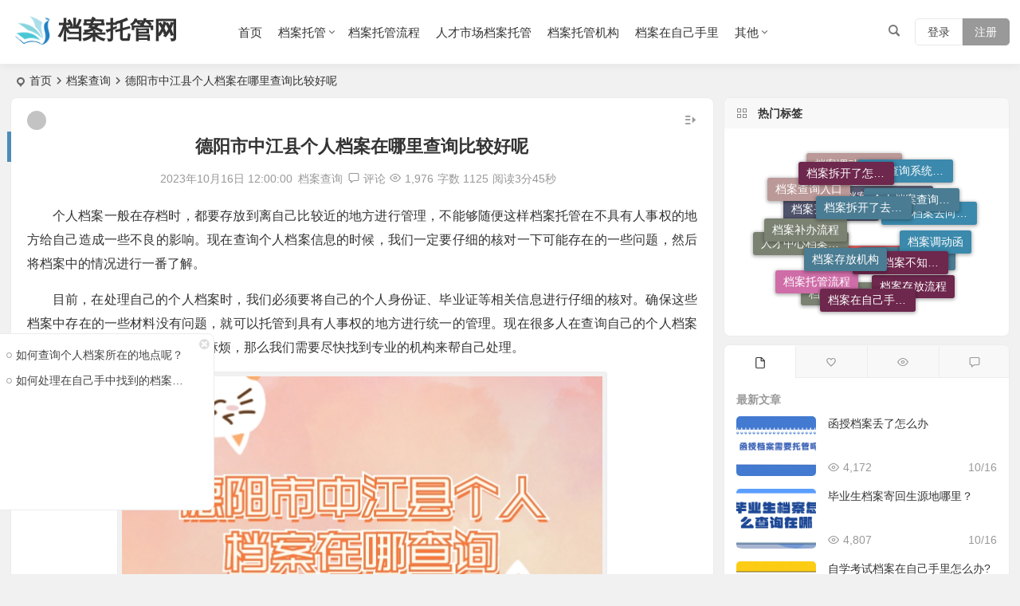

--- FILE ---
content_type: text/html; charset=UTF-8
request_url: https://www.bjnffy.com/danganchaxun/13739/
body_size: 16968
content:
<!DOCTYPE html>
<html lang="zh-CN">
<head>
<meta charset="UTF-8" />
<meta name="viewport" content="width=device-width, initial-scale=1, minimum-scale=1.0, maximum-scale=1.0, user-scalable=no" />
<meta http-equiv="Cache-Control" content="no-transform" />
<meta http-equiv="Cache-Control" content="no-siteapp" />
<title>德阳市中江县个人档案在哪里查询比较好呢</title>
<meta name="description" content="个人档案一般在存档时，都要存放到离自己比较近的地方进行管理，不能够随便这样档案托管在不具有人事权的地方给自己造成一些不良的影响。现在查询个人档案信息的时候，我们一定要仔细的核对一下可能存在的一些问题，然后将档案中的情况进行一番了解。" />
<meta name="keywords" content="个人档案不知道在哪儿怎么查,档案查询系统官网" />
<script type="application/ld+json">
{
	"@context": "https://ziyuan.baidu.com/contexts/cambrian.jsonld",
	"@id": "https://www.bjnffy.com/danganchaxun/13739/",
	"appid": "",
	"title": "德阳市中江县个人档案在哪里查询比较好呢",
	"images": ["http://www.bjnffy.com/wp-content/uploads/2022/03/1647069286-1647067128730.jpg"],
	"description": "个人档案一般在存档时，都要存放到离自己比较近的地方进行管理，不能够随便这样档案托管在不具有人事权的地方给自己造成一些不良的影响。现在查询个人档案信息的时候，我们一定要仔细的核对一下可能存在的一些问题，然后将档案中的情况进行一番了解。",
	"pubDate": "2023-10-16T12:00:00",
	"upDate": "2022-03-17T15:03:29",
}
</script><meta property="og:type" content="acticle">
<meta property="og:locale" content="zh-CN" />
<meta property="og:title" content="德阳市中江县个人档案在哪里查询比较好呢" />
<meta property="og:author" content="徐意成" />
<meta property="og:image" content="http://www.bjnffy.com/wp-content/uploads/2022/03/1647069286-1647067128730.jpg" />
<meta property="og:site_name" content="档案托管网">
<meta property="og:description" content="个人档案一般在存档时，都要存放到离自己比较近的地方进行管理，不能够随便这样档案托管在不具有人事权的地方给自己造成一些不良的影响。现在查询个人档案信息的时候，我们一定要仔细的核对一下可能存在的一些问题，然后将档案中的情况进行一番了解。" />
<meta property="og:url" content="https://www.bjnffy.com/danganchaxun/13739/" />
<meta property="og:release_date" content="2023年10月16日 12:00:00" />
<link rel="pingback" href="https://www.bjnffy.com/xmlrpc.php">
<meta name='robots' content='max-image-preview:large' />
<style id='classic-theme-styles-inline-css' type='text/css'>
/*! This file is auto-generated */
.wp-block-button__link{color:#fff;background-color:#32373c;border-radius:9999px;box-shadow:none;text-decoration:none;padding:calc(.667em + 2px) calc(1.333em + 2px);font-size:1.125em}.wp-block-file__button{background:#32373c;color:#fff;text-decoration:none}
</style>
<link rel='stylesheet' id='wpcom_wpcf7-css' href='https://www.bjnffy.com/wp-content/plugins/contact-form-7-smscode/css/style.css?ver=1.0' type='text/css' media='all' />
<link rel='stylesheet' id='contact-form-7-css' href='https://www.bjnffy.com/wp-content/plugins/contact-form-7/includes/css/styles.css?ver=5.1.7' type='text/css' media='all' />
<link rel='stylesheet' id='begin-style-css' href='https://www.bjnffy.com/wp-content/themes/begin/style.css?ver=2022/12/21' type='text/css' media='all' />
<link rel='stylesheet' id='be-css' href='https://www.bjnffy.com/wp-content/themes/begin/css/be.css?ver=2022/12/21' type='text/css' media='all' />
<link rel='stylesheet' id='dashicons-css' href='https://www.bjnffy.com/wp-includes/css/dashicons.min.css' type='text/css' media='all' />
<link rel='stylesheet' id='fonts-css' href='https://www.bjnffy.com/wp-content/themes/begin/css/fonts/fonts.css?ver=2022/12/21' type='text/css' media='all' />
<link rel='stylesheet' id='iconfontd-css' href='https://at.alicdn.com/t/font_3253826_xswmvfioqb.css?ver=2022/12/21' type='text/css' media='all' />
<link rel='stylesheet' id='highlight-css' href='https://www.bjnffy.com/wp-content/themes/begin/css/highlight.css?ver=2022/12/21' type='text/css' media='all' />
<link rel='stylesheet' id='prettify-css' href='https://www.bjnffy.com/wp-content/themes/begin/css/prettify.css?ver=2022/12/21' type='text/css' media='all' />
<script type='text/javascript' src='https://www.bjnffy.com/wp-content/plugins/contact-form-7-smscode/js/script.js?ver=1.0' id='wpcom_wpcf7-js'></script>
<script type='text/javascript' src='https://www.bjnffy.com/wp-includes/js/jquery/jquery.min.js?ver=3.7.0' id='jquery-core-js'></script>
<script type='text/javascript' defer src='https://www.bjnffy.com/wp-includes/js/jquery/jquery-migrate.min.js?ver=3.4.1' id='jquery-migrate-js'></script>
<script type='text/javascript' defer src='https://www.bjnffy.com/wp-content/themes/begin/js/jquery.lazyload.js?ver=2022/12/21' id='lazyload-js'></script>
<link rel="canonical" href="https://www.bjnffy.com/danganchaxun/13739/" />
<style type="text/css">#content, .search-wrap, .header-sub, .nav-top, #top-menu, #navigation-top, #mobile-nav, #main-search, .bread, .footer-widget, .links-box, .g-col, .links-group #links, .logo-box, #menu-container-o {width: 1280px;}@media screen and (max-width: 1280px) {#content, .bread, .footer-widget, .links-box, #top-menu, #navigation-top, .nav-top, #main-search, #search-main, #mobile-nav, .header-sub, .bread, .g-col, .links-group #links, .logo-box, .search-wrap {width: 98%;} #menu-container-o {width: 100%;}}</style><script>
var _hmt = _hmt || [];
(function() {
  var hm = document.createElement("script");
  hm.src = "https://hm.baidu.com/hm.js?e2b1e85d8492042ec49873f0502b9a43";
  var s = document.getElementsByTagName("script")[0]; 
  s.parentNode.insertBefore(hm, s);
})();
</script><meta name="baidu-site-verification" content="codeva-wlrgZlM7e4" />
</head>
<body class="post-template-default single single-post postid-13739 single-format-standard" ontouchstart="">
<div id="page" class="hfeed site copies">
	<header id="masthead" class="site-header site-header-h">
	<div id="header-main-g" class="header-main-g">
				<div id="menu-container" class="da">
			<div id="navigation-top" class="bgt">
							<div class="menu-login-box">
							<span class="menu-login menu-login-btu menu-login-reg-btu"><div id="user-profile">
								<div class="greet-top bgt">
									<div class="user-wel bgt">欢迎光临！</div>
							</div>
					
	
	<div class="login-reg login-admin">
									<div class="nav-set">
				 	<div class="nav-login">
						<div class="show-layer bgt" data-show-layer="login-layer" role="button"><i class="be be-personoutline"></i>登录</div>
					</div>
				</div>
					
					<div class="nav-set">
				 <div class="nav-reg nav-reg-no">
					<a class="hz" href=""><i class="be be-timerauto"></i>注册</a>
				</div>
				<div class="clear"></div>
			</div>
			</div>
</div>
</span>
					</div>
																<span class="nav-search"></span>
																		<div class="logo-site logo-txt">
												<p class="site-title site-title-d">
						<a href="https://www.bjnffy.com/">
			<span class="logo-small"><img src="https://bjnffy.com/wp-content/uploads/2022/03/1648022855-2022032308073593.png" alt="档案托管网" /></span>
			档案托管网		</a>
	
	
			</p>

													</div>

									<div id="site-nav-wrap" class="site-nav-wrap-left">
									<div id="sidr-close">
						<div class="toggle-sidr-close bgt"><span class="sidr-close-ico bgt"></span></div>
												<div class="mobile-login-but bkxy">
				<div class="mobile-login-author-back"><img src="https://bjnffy.com/wp-content/uploads/2022/05/1652152657-2022051003173798.jpg" alt="bj"/></div>
									<span class="mobile-login bk show-layer" data-show-layer="login-layer" role="button">登录</span>
													 <span class="mobile-login-reg"><a class="hz bk" href="">注册</a></span>
				 			</div>
								</div>
					<nav id="site-nav" class="main-nav">
									<div id="navigation-toggle" class="menu-but bars"><div class="menu-but-box"><div class="heng"></div></div></div>
	
		<div class="menu-%e6%a1%a3%e6%a1%88%e6%89%98%e7%ae%a1-container"><ul id="menu-%e6%a1%a3%e6%a1%88%e6%89%98%e7%ae%a1" class="down-menu nav-menu"><li id="menu-item-69327" class="menu-item menu-item-type-custom menu-item-object-custom menu-item-home menu-item-69327 mega-menu menu-max-col"><a href="https://www.bjnffy.com/">首页</a></li>
<li id="menu-item-69230" class="menu-item menu-item-type-taxonomy menu-item-object-category menu-item-has-children menu-item-69230 be-menu-columns be-menu-multi-list menu-max-col"><a href="https://www.bjnffy.com/dangancunfang/">档案托管</a>
<ul class="sub-menu">
	<li id="menu-item-69339" class="menu-item menu-item-type-post_type menu-item-object-page menu-item-69339 mega-menu menu-max-col"><a href="https://www.bjnffy.com/dangancunfang-shanghai/">上海档案托管</a></li>
	<li id="menu-item-69343" class="menu-item menu-item-type-post_type menu-item-object-page menu-item-69343 mega-menu menu-max-col"><a href="https://www.bjnffy.com/dangancunfang-beijing/">北京档案托管</a></li>
	<li id="menu-item-69350" class="menu-item menu-item-type-post_type menu-item-object-page menu-item-69350 mega-menu menu-max-col"><a href="https://www.bjnffy.com/dangancunfang-shandong/">山东档案托管</a></li>
	<li id="menu-item-69346" class="menu-item menu-item-type-post_type menu-item-object-page menu-item-69346 mega-menu menu-max-col"><a href="https://www.bjnffy.com/dangancunfang-sichuan/">四川档案托管</a></li>
	<li id="menu-item-69347" class="menu-item menu-item-type-post_type menu-item-object-page menu-item-69347 mega-menu menu-max-col"><a href="https://www.bjnffy.com/dangancunfang-tianjing/">天津档案托管</a></li>
	<li id="menu-item-69348" class="menu-item menu-item-type-post_type menu-item-object-page menu-item-69348 mega-menu menu-max-col"><a href="https://www.bjnffy.com/dangancunfang-ningxia/">宁夏档案托管</a></li>
	<li id="menu-item-69349" class="menu-item menu-item-type-post_type menu-item-object-page menu-item-69349 mega-menu menu-max-col"><a href="https://www.bjnffy.com/dangancunfang-anhui/">安徽档案托管</a></li>
	<li id="menu-item-69352" class="menu-item menu-item-type-post_type menu-item-object-page menu-item-69352 mega-menu menu-max-col"><a href="https://www.bjnffy.com/dangancunfang-guangdong/">广东档案托管</a></li>
	<li id="menu-item-69367" class="menu-item menu-item-type-post_type menu-item-object-page menu-item-69367 mega-menu menu-max-col"><a href="https://www.bjnffy.com/dangancunfang-zhejiang/">浙江档案托管</a></li>
	<li id="menu-item-69362" class="menu-item menu-item-type-post_type menu-item-object-page menu-item-69362 mega-menu menu-max-col"><a href="https://www.bjnffy.com/dangancunfang-jiangsu/">江苏档案托管</a></li>
	<li id="menu-item-69351" class="menu-item menu-item-type-post_type menu-item-object-page menu-item-69351 mega-menu menu-max-col"><a href="https://www.bjnffy.com/dangancunfang-shanxi/">山西档案托管</a></li>
	<li id="menu-item-69353" class="menu-item menu-item-type-post_type menu-item-object-page menu-item-69353 mega-menu menu-max-col"><a href="https://www.bjnffy.com/dangancunfang-guangxi/">广西档案托管</a></li>
	<li id="menu-item-69363" class="menu-item menu-item-type-post_type menu-item-object-page menu-item-69363 mega-menu menu-max-col"><a href="https://www.bjnffy.com/dangancunfang-jiangxi/">江西档案托管</a></li>
	<li id="menu-item-69364" class="menu-item menu-item-type-post_type menu-item-object-page menu-item-69364 mega-menu menu-max-col"><a href="https://www.bjnffy.com/dangancunfang-hebei/">河北档案托管</a></li>
	<li id="menu-item-69345" class="menu-item menu-item-type-post_type menu-item-object-page menu-item-69345 mega-menu menu-max-col"><a href="https://www.bjnffy.com/dangancunfang-jilinsheng/">吉林档案托管</a></li>
	<li id="menu-item-69365" class="menu-item menu-item-type-post_type menu-item-object-page menu-item-69365 mega-menu menu-max-col"><a href="https://www.bjnffy.com/dangancunfang-henan/">河南档案托管</a></li>
	<li id="menu-item-69369" class="menu-item menu-item-type-post_type menu-item-object-page menu-item-69369 mega-menu menu-max-col"><a href="https://www.bjnffy.com/dangancunfang-hubei/">湖北档案托管</a></li>
	<li id="menu-item-69370" class="menu-item menu-item-type-post_type menu-item-object-page menu-item-69370 mega-menu menu-max-col"><a href="https://www.bjnffy.com/dangancunfang-hunan/">湖南档案托管</a></li>
	<li id="menu-item-69368" class="menu-item menu-item-type-post_type menu-item-object-page menu-item-69368 mega-menu menu-max-col"><a href="https://www.bjnffy.com/dangancunfang-hainan/">海南档案托管</a></li>
	<li id="menu-item-69375" class="menu-item menu-item-type-post_type menu-item-object-page menu-item-69375 mega-menu menu-max-col"><a href="https://www.bjnffy.com/dangancunfang-fujian/">福建档案托管</a></li>
	<li id="menu-item-69371" class="menu-item menu-item-type-post_type menu-item-object-page menu-item-69371 mega-menu menu-max-col"><a href="https://www.bjnffy.com/dangancunfang-gansu/">甘肃档案托管</a></li>
	<li id="menu-item-69378" class="menu-item menu-item-type-post_type menu-item-object-page menu-item-69378 mega-menu menu-max-col"><a href="https://www.bjnffy.com/dangancunfang-guizhou/">贵州档案托管</a></li>
	<li id="menu-item-69380" class="menu-item menu-item-type-post_type menu-item-object-page menu-item-69380 mega-menu menu-max-col"><a href="https://www.bjnffy.com/dangancunfang-chongqing/">重庆档案托管</a></li>
	<li id="menu-item-69341" class="menu-item menu-item-type-post_type menu-item-object-page menu-item-69341 mega-menu menu-max-col"><a href="https://www.bjnffy.com/dangancunfang-yunnan/">云南档案托管</a></li>
	<li id="menu-item-69379" class="menu-item menu-item-type-post_type menu-item-object-page menu-item-69379 mega-menu menu-max-col"><a href="https://www.bjnffy.com/dangancunfang-liaoning/">辽宁档案托管</a></li>
	<li id="menu-item-69382" class="menu-item menu-item-type-post_type menu-item-object-page menu-item-69382 mega-menu menu-max-col"><a href="https://www.bjnffy.com/dangancunfang-qinhai/">青海档案托管</a></li>
	<li id="menu-item-69381" class="menu-item menu-item-type-post_type menu-item-object-page menu-item-69381 mega-menu menu-max-col"><a href="https://www.bjnffy.com/dangancunfang-shanxi-2/">陕西档案托管</a></li>
	<li id="menu-item-69358" class="menu-item menu-item-type-post_type menu-item-object-page menu-item-69358 mega-menu menu-max-col"><a href="https://www.bjnffy.com/dangancunfang-xinjiang/">新疆档案托管</a></li>
	<li id="menu-item-69377" class="menu-item menu-item-type-post_type menu-item-object-page menu-item-69377 mega-menu menu-max-col"><a href="https://www.bjnffy.com/dangancunfang-xizang/">西藏档案托管</a></li>
	<li id="menu-item-69384" class="menu-item menu-item-type-post_type menu-item-object-page menu-item-69384 mega-menu menu-max-col"><a href="https://www.bjnffy.com/dangancunfang-heilongjiang/">黑龙江档案托管</a></li>
	<li id="menu-item-69342" class="menu-item menu-item-type-post_type menu-item-object-page menu-item-69342 mega-menu menu-max-col"><a href="https://www.bjnffy.com/dangancunfang-neimenggu/">内蒙古档案托管</a></li>
</ul>
</li>
<li id="menu-item-69231" class="menu-item menu-item-type-taxonomy menu-item-object-post_tag menu-item-69231 mega-menu menu-max-col"><a href="https://www.bjnffy.com/tag/datglc/">档案托管流程</a></li>
<li id="menu-item-69324" class="menu-item menu-item-type-taxonomy menu-item-object-post_tag menu-item-69324 mega-menu menu-max-col"><a href="https://www.bjnffy.com/tag/%e4%ba%ba%e6%89%8d%e5%b8%82%e5%9c%ba%e6%a1%a3%e6%a1%88%e6%89%98%e7%ae%a1/">人才市场档案托管</a></li>
<li id="menu-item-69325" class="menu-item menu-item-type-custom menu-item-object-custom menu-item-69325 mega-menu menu-max-col"><a href="https://www.bjnffy.com/dacf/">档案托管机构</a></li>
<li id="menu-item-69326" class="menu-item menu-item-type-taxonomy menu-item-object-category menu-item-69326 mega-menu menu-max-col"><a href="https://www.bjnffy.com/danganzaizijishouli/">档案在自己手里</a></li>
<li id="menu-item-69328" class="menu-item menu-item-type-custom menu-item-object-custom menu-item-has-children menu-item-69328 be-menu-columns be-menu-two-list menu-max-col"><a href="#">其他</a>
<ul class="sub-menu">
	<li id="menu-item-69329" class="menu-item menu-item-type-taxonomy menu-item-object-category current-post-ancestor current-menu-parent current-post-parent menu-item-69329 mega-menu menu-max-col"><a href="https://www.bjnffy.com/danganchaxun/">档案查询</a></li>
	<li id="menu-item-69330" class="menu-item menu-item-type-taxonomy menu-item-object-category menu-item-69330 mega-menu menu-max-col"><a href="https://www.bjnffy.com/danganbuban/">档案补办</a></li>
	<li id="menu-item-69331" class="menu-item menu-item-type-taxonomy menu-item-object-category menu-item-69331 mega-menu menu-max-col"><a href="https://www.bjnffy.com/sidangjihuo/">死档激活</a></li>
	<li id="menu-item-69332" class="menu-item menu-item-type-taxonomy menu-item-object-category menu-item-69332 mega-menu menu-max-col"><a href="https://www.bjnffy.com/dangandiaodong/">档案调动</a></li>
	<li id="menu-item-69333" class="menu-item menu-item-type-taxonomy menu-item-object-category menu-item-69333 mega-menu menu-max-col"><a href="https://www.bjnffy.com/baodaozheng/">报到证</a></li>
	<li id="menu-item-69335" class="menu-item menu-item-type-taxonomy menu-item-object-category menu-item-69335 mega-menu menu-max-col"><a href="https://www.bjnffy.com/danganbaike/">档案百科</a></li>
	<li id="menu-item-69336" class="menu-item menu-item-type-taxonomy menu-item-object-category menu-item-69336 mega-menu menu-max-col"><a href="https://www.bjnffy.com/video/">科普视频</a></li>
</ul>
</li>
</ul></div>
<div id="overlay"></div>
					</nav>
				</div>

								<div class="clear"></div>
			</div>
		</div>
	</div>
	</header>
<div id="search-main" class="da">
	<div class="off-search-a"></div>
	<div class="search-wrap bgt fadeInDown animated">
		<ul class="search-tabs"> 
			<li class="searchwp"><a href=".search-wp">站内</a></li>			<li class="searchbaidu"><a href=".search-baidu">百度</a></li>														</ul>
		<div class="clear"></div>
					<div class="search-wp tab-search searchbar da">
							<form method="get" id="searchform-so" autocomplete="off" action="https://www.bjnffy.com/">
					<span class="search-input">
						<input type="text" value="" name="s" id="so" class="bk dah search-focus wp-input" placeholder="输入关键字" required />
						<button type="submit" id="searchsubmit-so" class="bk da"><i class="be be-search"></i></button>
					</span>
										<div class="clear"></div>
				</form>
						</div>
		
				<div class="search-baidu tab-search searchbar da">
			<script>
			function g(formname) {
				var url = "https://www.baidu.com/baidu";
				if (formname.s[1].checked) {
					formname.ct.value = "2097152";
				} else {
					formname.ct.value = "0";
				}
				formname.action = url;
				return true;
			}
			</script>
			<form name="f1" onsubmit="return g(this)" target="_blank" autocomplete="off">
				<span class="search-input">
					<input name=word class="swap_value bk dah search-focus baidu-input" placeholder="百度一下" name="q" />
					<input name=tn type=hidden value="bds" />
					<input name=cl type=hidden value="3" />
					<input name=ct type=hidden />
					<input name=si type=hidden value="www.bjnffy.com" />
					<button type="submit" id="searchbaidu" class="search-close bk da"><i class="be be-baidu"></i></button>
					<input name=s class="choose" type=radio />
					<input name=s class="choose" type=radio checked />
				</span>
			</form>
		</div>
		
		
		
		
				<div class="clear"></div>

				<nav class="search-nav hz">
			<h4 class="hz"><i class="be be-star"></i>搜索热点</h4>
			<div class="clear"></div>
					</nav>
				<div class="clear"></div>
	</div>
	<div class="off-search-b">
		<div class="clear"></div>
	</div>
	<div class="off-search dah fadeInDown animated"></div>
</div>	<nav class="bread">
		<div class="be-bread">
			<div class="breadcrumb"><span class="seat"></span><span class="home-text"><a href="https://www.bjnffy.com/" rel="bookmark">首页</a></span><span class="home-text"><i class="be be-arrowright"></i></span><span><a href="https://www.bjnffy.com/danganchaxun/">档案查询</a></span><i class="be be-arrowright"></i><span class="current">德阳市中江县个人档案在哪里查询比较好呢</span></div>		</div>
	</nav>
			




<nav class="submenu-nav header-sub hz">
		<div class="clear"></div>
</nav>

	
	<div id="content" class="site-content site-small site-no-roll">
		
		<div id="primary" class="content-area meta-b">

		<main id="main" class="be-main site-main p-em" role="main">

			
				<article id="post-13739" data-aos=fade-up class="ms bk post-13739 post type-post status-publish format-standard hentry category-danganchaxun tag-grdabzdznezmc tag-dacxxtgw sehn">
		<header class="entry-header entry-header-c">
									<h1 class="entry-title">德阳市中江县个人档案在哪里查询比较好呢</h1>						</header><!-- .entry-header -->

	<div class="entry-content">
		
						<div class="begin-single-meta begin-single-meta-c"><span class="meta-author"><span class="meta-author-avatar load"><img class="avatar photo" src="[data-uri]" alt="徐意成" width="96" height="96" data-original="" /></span><div class="meta-author-box bgt fd">
	<div class="arrow-up bgt"></div>
	<a href="https://www.bjnffy.com/author/6/" rel="external nofollow">
		<div class="meta-author-inf yy bk load revery-bg">
			<div class="meta-inf-avatar bk">
									<img class="avatar photo" src="[data-uri]" alt="徐意成" width="96" height="96" data-original="" />							</div>
			<div class="meta-inf-name">徐意成</div>
			<div class="meta-inf meta-inf-posts"><span>2221</span><br />文章</div>
			<div class="meta-inf meta-inf-comment"><span>0</span><br />评论</div>
			<div class="clear"></div>
		</div>
	</a>
	<div class="clear"></div>
</div>
</span><span class="meta-date"><time datetime="2023-10-16 12:00:00">2023年10月16日 12:00:00</time></span><span class="meta-block"></span><span class="meta-cat"><a href="https://www.bjnffy.com/danganchaxun/" rel="category tag">档案查询</a></span><span class="comment"><a href="https://www.bjnffy.com/danganchaxun/13739/#respond"><i class="be be-speechbubble ri"></i><span class="comment-qa"></span><em>评论</em></a></span><span class="views"><i class="be be-eye ri"></i>1,976</span><span class="word-time"><span class="word-count">字数 1125</span><span class="reading-time">阅读3分45秒</span></span></div><span class="s-hide"><span class="off-side"></span></span>			
							<div class="single-content">
																<p>个人档案一般在存档时，都要存放到离自己比较近的地方进行管理，不能够随便这样档案托管在不具有人事权的地方给自己造成一些不良的影响。现在查询个人档案信息的时候，我们一定要仔细的核对一下可能存在的一些问题，然后将档案中的情况进行一番了解。
<p>目前，在处理自己的个人档案时，我们必须要将自己的个人身份证、毕业证等相关信息进行仔细的核对。确保这些档案中存在的一些材料没有问题，就可以托管到具有人事权的地方进行统一的管理。现在很多人在查询自己的个人档案时，总是会遇到一些无法解决的麻烦，那么我们需要尽快找到专业的机构来帮自己处理。<span class="beupset32">文章源自：档案管理网https://bjnffy.com档案托管网-https://www.bjnffy.com/danganchaxun/13739/</span>
<div id="attachment_13781" style="width: 615px" class="wp-caption aligncenter"><img alt="德阳市中江县个人档案在哪里查询比较好呢" aria-describedby="caption-attachment-13781" decoding="async" fetchpriority="high" class="size-full wp-image-13781" data-original="http://www.bjnffy.com/wp-content/uploads/2022/03/1647069286-1647067128730.jpg" src="https://www.bjnffy.com/wp-content/themes/begin/img/loading.png"height="20" alt="个人档案" width="605" height="375" /><p id="caption-attachment-13781" class="wp-caption-text">个人档案</p></div>
<h3 class='toch' id='0' ><strong>如何查询个人档案所在的地点呢？</strong></h3>
<p>1、当前在查询自己的个人档案信息时，肯定忽略一些比较重要的地方。因为有的人是教育专业毕业的同学。在回老家查询个人档案的时候，也要记得在教育局找一找是否有档案存在。<span class="beupset43">文章源自：档案管理网https://bjnffy.com档案托管网-https://www.bjnffy.com/danganchaxun/13739/</span>
<div id="attachment_13780" style="width: 615px" class="wp-caption aligncenter"><img alt="德阳市中江县个人档案在哪里查询比较好呢" aria-describedby="caption-attachment-13780" decoding="async" class="size-full wp-image-13780" data-original="http://www.bjnffy.com/wp-content/uploads/2022/03/1647069285-1647067037248.jpg" src="https://www.bjnffy.com/wp-content/themes/begin/img/loading.png"height="20" alt="档案事项" width="605" height="375" /><p id="caption-attachment-13780" class="wp-caption-text">档案事项</p></div>
<p>2、另外，还有一些人只顾着在具有人事权的地方对档案进行存档，忘记了在自己家里也寻找一番。有的人在毕业阶段确实将档案留在了自己的手上，如果我们在具有人事权的地方没找到档案，可能在家中就能找到这份档案文件进行使用。<span class="beupset77">文章源自：档案管理网https://bjnffy.com档案托管网-https://www.bjnffy.com/danganchaxun/13739/</span>
<p>3、不过自己手中找到的档案是有问题存在的，需要重新进行激活然后再存档到安全的地方，让档案可以真正生效。<span class="beupset47">文章源自：档案管理网https://bjnffy.com档案托管网-https://www.bjnffy.com/danganchaxun/13739/</span>
<div id="attachment_13782" style="width: 615px" class="wp-caption aligncenter"><img alt="德阳市中江县个人档案在哪里查询比较好呢" aria-describedby="caption-attachment-13782" decoding="async" class="size-full wp-image-13782" data-original="http://www.bjnffy.com/wp-content/uploads/2022/03/1647069287-1647067185899.jpg" src="https://www.bjnffy.com/wp-content/themes/begin/img/loading.png"height="20" alt="档案查询" width="605" height="375" /><p id="caption-attachment-13782" class="wp-caption-text">档案查询</p></div>
<h3 class='toch' id='1' ><strong>如何处理在自己手中找到的档案信息</strong></h3>
<p>1、在处理自己手中找的档案时，必须需要尽快提交到原来毕业的学校让老师进行审核，检查下档案里面的信息有没有问题。如果经过检查之后，档案里面的信息并没有太大的问题存在，那么就可以要求工作人员直接帮助我们将手中的档案材料全部重新盖章激活。<span class="beupset54">文章源自：档案管理网https://bjnffy.com档案托管网-https://www.bjnffy.com/danganchaxun/13739/</span>
<p>2、不过，有的人在自行存档的时候确实造成档案袋破损，有一些文件都已经弄丢了那么大家必须要及时的回到原来毕业的学校，对缺失的材料重新进行补办。<span class="beupset46">文章源自：档案管理网https://bjnffy.com档案托管网-https://www.bjnffy.com/danganchaxun/13739/</span>
<div id="attachment_13783" style="width: 615px" class="wp-caption aligncenter"><img alt="德阳市中江县个人档案在哪里查询比较好呢" aria-describedby="caption-attachment-13783" decoding="async" loading="lazy" class="size-full wp-image-13783" data-original="http://www.bjnffy.com/wp-content/uploads/2022/03/1647069288-1647067237648.jpg" src="https://www.bjnffy.com/wp-content/themes/begin/img/loading.png"height="20" alt="档案" width="605" height="375" /><p id="caption-attachment-13783" class="wp-caption-text">档案</p></div>
<p>3、在补办出原来档案中所包含的一些重要信息之后，就可以归档到档案袋里面进行统一的管理。，这时就能够恢复手中档案正常作用。不过还要选择一个合适的存档地点，比如说再有工作单位的情况下，就应该赶紧将档案放到单位的人事部门或单位周边的档案管理部门。<span class="beupset74">文章源自：档案管理网https://bjnffy.com档案托管网-https://www.bjnffy.com/danganchaxun/13739/</span>
<span class="beupset53">文章源自：档案管理网https://bjnffy.com档案托管网-https://www.bjnffy.com/danganchaxun/13739/</span>				</div>
									<div class="turn-small"></div>						
	<div class="content-empty"></div>
		<footer class="single-footer">
		<div class="single-cat-tag dah"><div class="single-cat dah"><i class="be be-sort"></i><a href="https://www.bjnffy.com/danganchaxun/" rel="category tag">档案查询</a></div></div>	</footer>

				<div class="clear"></div>
	</div><!-- .entry-content -->

	</article><!-- #post -->


				<!-- 标签文章 -->
									<div class="single-code-tag">

	
	<div class='clear'></div>
	<div class="apc-ajax-post-item-wrap ajax-cat-post-wrap" data-more="more" data-apc-ajax-post-item='{"show_filter":"yes","btn":"yes","btn_all":"no","initial":"-1","layout":"1","post_type":"post","posts_per_page":"4","cat":"54,58","terms":"","paginate":"no","hide_empty":"true","orderby":"rand","order":"DESC","more":"more","style":"photo","listimg":"","column":"4","infinite":"","animation":"","item_id":"","slider":"","tags":"tag","special":"","prev_next":"true","img":""}'>
					<div class="acx-filter-div" data-layout="1">
				<ul>
																<li class="bea-texonomy ms hz apc-cat-btu" data_id="54" data-aos=fade-up>个人档案不知道在哪儿怎么查</li>
											<li class="bea-texonomy ms hz apc-cat-btu" data_id="58" data-aos=fade-up>档案查询系统官网</li>
									</ul>
			</div>
		
		<div class="acx-ajax-container">
			<div class="acx-loader">
				<div class="dual-ring"></div>
			</div>
			<div class="beax-filter-result">
				<div class="apc-postitem-wrapper">	
		
		
		
			
		
				<section class="picture-area content-area grid-cat-4">
			<div class="apc-post-item apc_layout_1 ">
															<article id="post-22116" class="picture scl post-22116 post type-post status-publish format-standard hentry category-danganchaxun tag-grdabzdznezmc tag-dacxxtgw sehn" data-aos=fade-up>
							<div class="picture-box sup ms bk">
								<figure class="picture-img gdz">
																			<div class="thumbs-b lazy"><a class="thumbs-back sc" rel="external nofollow" href="https://www.bjnffy.com/danganchaxun/22116/" data-src="https://www.bjnffy.com/wp-content/uploads/2022/04/在线查看个人档案查询江苏档案所在地点.jpg"></a></div>																	</figure>
								<h2 class="grid-title gdz"><a href="https://www.bjnffy.com/danganchaxun/22116/" rel="bookmark">在线查看个人档案查询江苏档案所在地点</a></h2>								<span class="grid-inf gdz">
			<span class="grid-author"><a href="https://www.bjnffy.com/author/6/" rel="external nofollow">
	<span class="meta-author grid-meta-author">
		<span class="meta-author-avatar load">
							<img class="avatar photo" src="[data-uri]" alt="徐意成" width="96" height="96" data-original="" />					</span>
	</span>
</a>
</span>		<span class="g-cat"><a href="https://www.bjnffy.com/danganchaxun/">档案查询</a></span>
		<span class="grid-inf-l">
				<span class="views"><i class="be be-eye ri"></i>1,718</span>		<span class="date"><time datetime="2023-10-16 12:00:00">10/16</time></span>			</span>
</span>
								<div class="clear"></div>
							</div>
						</article>
																				<article id="post-6288" class="picture scl post-6288 post type-post status-publish format-standard hentry category-danganchaxun tag-dacxxtgw tag-dacxrk sehn" data-aos=fade-up>
							<div class="picture-box sup ms bk">
								<figure class="picture-img gdz">
																			<div class="thumbs-b lazy"><a class="thumbs-back sc" rel="external nofollow" href="https://www.bjnffy.com/danganchaxun/6288/" data-src="https://www.bjnffy.com/wp-content/uploads/2022/02/1644837181-浙江省个人档案.jpg"></a></div>																	</figure>
								<h2 class="grid-title gdz"><a href="https://www.bjnffy.com/danganchaxun/6288/" rel="bookmark">浙江省个人档案所在位置如何查询呢？</a></h2>								<span class="grid-inf gdz">
			<span class="grid-author"><a href="https://www.bjnffy.com/author/4/" rel="external nofollow">
	<span class="meta-author grid-meta-author">
		<span class="meta-author-avatar load">
							<img class="avatar photo" src="[data-uri]" alt="沈德鹏" width="96" height="96" data-original="" />					</span>
	</span>
</a>
</span>		<span class="g-cat"><a href="https://www.bjnffy.com/danganchaxun/">档案查询</a></span>
		<span class="grid-inf-l">
				<span class="views"><i class="be be-eye ri"></i>3,012</span>		<span class="date"><time datetime="2023-10-16 12:00:00">10/16</time></span>			</span>
</span>
								<div class="clear"></div>
							</div>
						</article>
																				<article id="post-32276" class="picture scl post-32276 post type-post status-publish format-standard hentry category-danganchaxun tag-dacxxtgw tag-dacxrk tag-grdabzdznezmc sehn" data-aos=fade-up>
							<div class="picture-box sup ms bk">
								<figure class="picture-img gdz">
																			<div class="thumbs-b lazy"><a class="thumbs-back sc" rel="external nofollow" href="https://www.bjnffy.com/danganchaxun/32276/" data-src="https://www.bjnffy.com/wp-content/uploads/2022/04/外省大学生如何查询档案？.jpg"></a></div>																	</figure>
								<h2 class="grid-title gdz"><a href="https://www.bjnffy.com/danganchaxun/32276/" rel="bookmark">外省大学生如何查询档案？</a></h2>								<span class="grid-inf gdz">
			<span class="grid-author"><a href="https://www.bjnffy.com/author/6/" rel="external nofollow">
	<span class="meta-author grid-meta-author">
		<span class="meta-author-avatar load">
							<img class="avatar photo" src="[data-uri]" alt="徐意成" width="96" height="96" data-original="" />					</span>
	</span>
</a>
</span>		<span class="g-cat"><a href="https://www.bjnffy.com/danganchaxun/">档案查询</a></span>
		<span class="grid-inf-l">
				<span class="views"><i class="be be-eye ri"></i>2,610</span>		<span class="date"><time datetime="2023-10-16 12:00:00">10/16</time></span>			</span>
</span>
								<div class="clear"></div>
							</div>
						</article>
																				<article id="post-42815" class="picture scl post-42815 post type-post status-publish format-standard hentry category-danganchaxun category-dangancunfang tag-grdabzdznezmc tag-dacxxtgw tag-dacxrk sehn" data-aos=fade-up>
							<div class="picture-box sup ms bk">
								<figure class="picture-img gdz">
																			<div class="thumbs-b lazy"><a class="thumbs-back sc" rel="external nofollow" href="https://www.bjnffy.com/danganchaxun/42815/" data-src="https://www.bjnffy.com/wp-content/uploads/2022/06/往届生考研报名档案在哪里报到？1分钟了解这些存.jpg"></a></div>																	</figure>
								<h2 class="grid-title gdz"><a href="https://www.bjnffy.com/danganchaxun/42815/" rel="bookmark">往届生考研报名档案在哪里报到？1分钟了解这些存放知识！</a></h2>								<span class="grid-inf gdz">
			<span class="grid-author"><a href="https://www.bjnffy.com/author/6/" rel="external nofollow">
	<span class="meta-author grid-meta-author">
		<span class="meta-author-avatar load">
							<img class="avatar photo" src="[data-uri]" alt="徐意成" width="96" height="96" data-original="" />					</span>
	</span>
</a>
</span>		<span class="g-cat"><a href="https://www.bjnffy.com/danganchaxun/">档案查询</a></span>
		<span class="grid-inf-l">
				<span class="views"><i class="be be-eye ri"></i>1,048</span>		<span class="date"><time datetime="2023-10-16 12:00:00">10/16</time></span>			</span>
</span>
								<div class="clear"></div>
							</div>
						</article>
													<div class="clear"></div>
			</div>
		
		<div class="clear"></div>
		<div class="apc-posts-navigation" data-aos="zoom-in"
>
			<div class='clear ajax-navigation'></div><div data-paged='1' data-next='2' class=' apc-post-item-load-more'><span class='apc-load-more'><i class='be be-more'></i></span></div>			<div class='clear'></div>
		</div>
	</section>
	</div>			</div>
		</div>
	</div>

	</div>
				
				<!-- 版权信息 -->
									<div class="authorbio ms bk load" data-aos=fade-up>
		<ul class="spostinfo">
											<li>本文由 <a href="https://www.bjnffy.com/author/6/" title="文章作者 徐意成" rel="author">徐意成</a> 发表于 2023年10月16日 12:00:00</li>
						<li class="reprinted"><strong>未经允许，禁止转载</strong></li>
			</ul>
	<div class="clear"></div>
</div>
				
				<!-- 滚动文章 -->
										<div class="slider-rolling-box ms bk" data-aos=fade-up>
			<div id="slider-rolling" class="owl-carousel be-rolling single-rolling">
									<div id="post-69436" class="scrolling-img post-69436 post type-post status-publish format-standard hentry category-danganchaxun sehn" >
						<div class="scrolling-thumbnail"><div class="thumbs-sg"><a class="thumbs-back sc" rel="external nofollow" href="https://www.bjnffy.com/danganchaxun/69436/" style="background-image: url(https://www.bjnffy.com/wp-content/uploads/2023/04/2023042608074146.jpg);"></a></div></div>
						<div class="clear"></div>
						<h2 class="grid-title over"><a href="https://www.bjnffy.com/danganchaxun/69436/" rel="bookmark">政审需要档案但是找不到档案怎么办,政审为什么需要档案?</a></h2>						<div class="clear"></div>
					</div>
									<div id="post-68790" class="scrolling-img post-68790 post type-post status-publish format-standard hentry category-danganchaxun tag-612 tag-755 sehn" >
						<div class="scrolling-thumbnail"><div class="thumbs-sg"><a class="thumbs-back sc" rel="external nofollow" href="https://www.bjnffy.com/danganchaxun/68790/" style="background-image: url(https://www.bjnffy.com/wp-content/uploads/2022/11/1669732049-2022112914272945.jpg);"></a></div></div>
						<div class="clear"></div>
						<h2 class="grid-title over"><a href="https://www.bjnffy.com/danganchaxun/68790/" rel="bookmark">宿州市档案网上查询系统官网 介绍档案查找的方向！</a></h2>						<div class="clear"></div>
					</div>
									<div id="post-68789" class="scrolling-img post-68789 post type-post status-publish format-standard hentry category-danganchaxun tag-425 tag-908 sehn" >
						<div class="scrolling-thumbnail"><div class="thumbs-sg"><a class="thumbs-back sc" rel="external nofollow" href="https://www.bjnffy.com/danganchaxun/68789/" style="background-image: url(https://www.bjnffy.com/wp-content/uploads/2022/11/1669732048-2022112914272850.jpg);"></a></div></div>
						<div class="clear"></div>
						<h2 class="grid-title over"><a href="https://www.bjnffy.com/danganchaxun/68789/" rel="bookmark">益阳高校档案查询系统官网 你可以这样去找档案！   </a></h2>						<div class="clear"></div>
					</div>
									<div id="post-68788" class="scrolling-img post-68788 post type-post status-publish format-standard hentry category-danganchaxun tag-425 tag-446 sehn" >
						<div class="scrolling-thumbnail"><div class="thumbs-sg"><a class="thumbs-back sc" rel="external nofollow" href="https://www.bjnffy.com/danganchaxun/68788/" style="background-image: url(https://www.bjnffy.com/wp-content/uploads/2022/11/1669732047-202211291427273.jpg);"></a></div></div>
						<div class="clear"></div>
						<h2 class="grid-title over"><a href="https://www.bjnffy.com/danganchaxun/68788/" rel="bookmark">毕业生档案查询系统官网 迅速了解档案查找经过！</a></h2>						<div class="clear"></div>
					</div>
									<div id="post-68787" class="scrolling-img post-68787 post type-post status-publish format-standard hentry category-danganchaxun tag-bzddaznlzmcx tag-776 sehn" >
						<div class="scrolling-thumbnail"><div class="thumbs-sg"><a class="thumbs-back sc" rel="external nofollow" href="https://www.bjnffy.com/danganchaxun/68787/" style="background-image: url(https://www.bjnffy.com/wp-content/uploads/2022/11/1669732045-2022112914272513.jpg);"></a></div></div>
						<div class="clear"></div>
						<h2 class="grid-title over"><a href="https://www.bjnffy.com/danganchaxun/68787/" rel="bookmark">眉山档案网上查询官网 分享查询档案的方式！   </a></h2>						<div class="clear"></div>
					</div>
									<div id="post-68786" class="scrolling-img post-68786 post type-post status-publish format-standard hentry category-danganchaxun tag-481 tag-612 sehn" >
						<div class="scrolling-thumbnail"><div class="thumbs-sg"><a class="thumbs-back sc" rel="external nofollow" href="https://www.bjnffy.com/danganchaxun/68786/" style="background-image: url(https://www.bjnffy.com/wp-content/uploads/2022/11/1669732044-2022112914272442.jpg);"></a></div></div>
						<div class="clear"></div>
						<h2 class="grid-title over"><a href="https://www.bjnffy.com/danganchaxun/68786/" rel="bookmark">临沧市档案网上查询入口 解析查询方案！    </a></h2>						<div class="clear"></div>
					</div>
									<div id="post-68785" class="scrolling-img post-68785 post type-post status-publish format-standard hentry category-danganchaxun tag-174 tag-456 sehn" >
						<div class="scrolling-thumbnail"><div class="thumbs-sg"><a class="thumbs-back sc" rel="external nofollow" href="https://www.bjnffy.com/danganchaxun/68785/" style="background-image: url(https://www.bjnffy.com/wp-content/uploads/2022/11/1669732043-2022112914272383.jpg);"></a></div></div>
						<div class="clear"></div>
						<h2 class="grid-title over"><a href="https://www.bjnffy.com/danganchaxun/68785/" rel="bookmark">广东中专学籍档案查询官网 教你理清档案流向！    </a></h2>						<div class="clear"></div>
					</div>
									<div id="post-68784" class="scrolling-img post-68784 post type-post status-publish format-standard hentry category-danganchaxun tag-774 tag-425 sehn" >
						<div class="scrolling-thumbnail"><div class="thumbs-sg"><a class="thumbs-back sc" rel="external nofollow" href="https://www.bjnffy.com/danganchaxun/68784/" style="background-image: url(https://www.bjnffy.com/wp-content/uploads/2022/11/1669732042-2022112914272255.jpg);"></a></div></div>
						<div class="clear"></div>
						<h2 class="grid-title over"><a href="https://www.bjnffy.com/danganchaxun/68784/" rel="bookmark">芜湖市档案地址查询系统官网 带你了解正确的查档方法！   </a></h2>						<div class="clear"></div>
					</div>
									<div id="post-68783" class="scrolling-img post-68783 post type-post status-publish format-standard hentry category-danganchaxun tag-425 tag-471 sehn" >
						<div class="scrolling-thumbnail"><div class="thumbs-sg"><a class="thumbs-back sc" rel="external nofollow" href="https://www.bjnffy.com/danganchaxun/68783/" style="background-image: url(https://www.bjnffy.com/wp-content/uploads/2022/11/1669732041-2022112914272195.jpg);"></a></div></div>
						<div class="clear"></div>
						<h2 class="grid-title over"><a href="https://www.bjnffy.com/danganchaxun/68783/" rel="bookmark">肥城高校档案查询系统官网 可以去这些地方找档案！   </a></h2>						<div class="clear"></div>
					</div>
									<div id="post-68782" class="scrolling-img post-68782 post type-post status-publish format-standard hentry category-danganchaxun tag-612 tag-757 sehn" >
						<div class="scrolling-thumbnail"><div class="thumbs-sg"><a class="thumbs-back sc" rel="external nofollow" href="https://www.bjnffy.com/danganchaxun/68782/" style="background-image: url(https://www.bjnffy.com/wp-content/uploads/2022/11/1669732050-2022112914273091.jpg);"></a></div></div>
						<div class="clear"></div>
						<h2 class="grid-title over"><a href="https://www.bjnffy.com/danganchaxun/68782/" rel="bookmark">泗阳县档案网上查询系统官网 具体的查询过程来啦！  </a></h2>						<div class="clear"></div>
					</div>
											</div>
		</div>
		
				<!-- 相关文章 -->
															<div id="related-img" class="ms dai bk" data-aos=fade-up>
	<div class="relat-post">	
			<div class="r4">
			<div class="related-site">
				<figure class="related-site-img">
					<div class="thumbs-b lazy"><a class="thumbs-back sc" rel="external nofollow" href="https://www.bjnffy.com/danganchaxun/766/" data-src="https://www.bjnffy.com/wp-content/uploads/2021/12/失业后个人档案在哪里查询？.jpeg"></a></div>				 </figure>
				<div class="related-title over"><a href="https://www.bjnffy.com/danganchaxun/766/">失业后个人档案在哪里查询？</a></div>
			</div>
		</div>
		
			<div class="r4">
			<div class="related-site">
				<figure class="related-site-img">
					<div class="thumbs-b lazy"><a class="thumbs-back sc" rel="external nofollow" href="https://www.bjnffy.com/danganchaxun/2011/" data-src="https://www.bjnffy.com/wp-content/uploads/2021/12/和谐富强-4-2.png"></a></div>				 </figure>
				<div class="related-title over"><a href="https://www.bjnffy.com/danganchaxun/2011/">大专生毕业后档案在哪里，怎么查找</a></div>
			</div>
		</div>
		
			<div class="r4">
			<div class="related-site">
				<figure class="related-site-img">
					<div class="thumbs-b lazy"><a class="thumbs-back sc" rel="external nofollow" href="https://www.bjnffy.com/danganchaxun/5304/" data-src="https://www.bjnffy.com/wp-content/uploads/2022/02/1644314379-单位能不能接收档案_20220208175930_0.png"></a></div>				 </figure>
				<div class="related-title over"><a href="https://www.bjnffy.com/danganchaxun/5304/">苏州相城档案所在地查询，要怎么查找</a></div>
			</div>
		</div>
		
			<div class="r4">
			<div class="related-site">
				<figure class="related-site-img">
					<div class="thumbs-b lazy"><a class="thumbs-back sc" rel="external nofollow" href="https://www.bjnffy.com/danganchaxun/6605/" data-src="https://www.bjnffy.com/wp-content/uploads/2022/02/1644990605-分析一下你的档案在哪.jpg"></a></div>				 </figure>
				<div class="related-title over"><a href="https://www.bjnffy.com/danganchaxun/6605/">大学生毕业之后档案所在地怎么查询</a></div>
			</div>
		</div>
	<div class="clear"></div></div>	<div class="clear"></div>
</div>
<div class="domargin"></div>									
				<!-- 小工具 -->
				
				<!-- 上下文章 -->
				<nav class="post-nav-img" data-aos=fade-up>
	<div class="no-nav-img nav-img-box post-previous-box ms bk hz"><div class="nav-img post-previous-img"><div class="post-nav">已是最后</div></div></div><div class="no-nav-img nav-img-box post-next-box ms bk"><div class="nav-img post-next-img"><div class="post-nav">已是最新</div></div></div>	<div class="clear"></div>
</nav>

				<!-- ad -->
				
				<!-- 评论 -->
					<div class="comments-title comment-counts ms bk" data-aos=fade-up>
		<i class="be be-speechbubble ri"></i>评论&nbsp;&nbsp;<span>0</span>&nbsp;&nbsp;<i class="be be-personoutline ri"></i>访客&nbsp;&nbsp;<span>0</span>	</div>
	
	
<!-- 引用 -->

<div id="comments" class="comments-area">
	
	
			<div class="scroll-comments"></div>
		<div id="respond" class="comment-respond ms bk da" data-aos=fade-up>
							<form action="https://www.bjnffy.com/wp-comments-post.php" method="post" id="commentform">
											<div class="comment-user-inf">
														<div class="comment-user-inc">
																	<h3 id="reply-title" class="comment-reply-title"><span>发表评论</span></h3>
																<span class="comment-user-name">匿名网友</span>
								<span class="comment-user-alter"><span class="comment-user-write">填写信息</span></span>
							</div>
						</div>
					
					
					
					<div class="comment-form-comment">
													<textarea id="comment" class="dah bk" name="comment" rows="4" tabindex="30" placeholder="赠人玫瑰，手留余香..." onfocus="this.placeholder=''" onblur="this.placeholder='赠人玫瑰，手留余香...'"></textarea>
												<p class="comment-tool bgt">
														<a class="emoji dah bky" href="" title="表情"><i class="be be-insertemoticon"></i></a>															<p class="emoji-box">
									<script type="text/javascript">
function grin(obj) { 
	var val = document.getElementById('comment').value; 
	document.getElementById('comment').value = val + " " + obj + " "; 
}
</script>

<a href="javascript:grin(':?:')"><img src="https://www.bjnffy.com/wp-content/themes/begin/img/smilies/icon_question.gif" alt=":?:" title="疑问" /></a>
<a href="javascript:grin(':razz:')"><img src="https://www.bjnffy.com/wp-content/themes/begin/img/smilies/icon_razz.gif" alt=":razz:" title="调皮" /></a>
<a href="javascript:grin(':sad:')"><img src="https://www.bjnffy.com/wp-content/themes/begin/img/smilies/icon_sad.gif" alt=":sad:" title="难过" /></a>
<a href="javascript:grin(':evil:')"><img src="https://www.bjnffy.com/wp-content/themes/begin/img/smilies/icon_evil.gif" alt=":evil:" title="抠鼻" /></a>
<a href="javascript:grin(':!:')"><img src="https://www.bjnffy.com/wp-content/themes/begin/img/smilies/icon_exclaim.gif" alt=":!:" title="吓" /></a>
<a href="javascript:grin(':smile:')"><img src="https://www.bjnffy.com/wp-content/themes/begin/img/smilies/icon_smile.gif" alt=":smile:" title="微笑" /></a>
<a href="javascript:grin(':oops:')"><img src="https://www.bjnffy.com/wp-content/themes/begin/img/smilies/icon_redface.gif" alt=":oops:" title="憨笑" /></a>
<a href="javascript:grin(':grin:')"><img src="https://www.bjnffy.com/wp-content/themes/begin/img/smilies/icon_biggrin.gif" alt=":grin:" title="坏笑" /></a>
<a href="javascript:grin(':eek:')"><img src="https://www.bjnffy.com/wp-content/themes/begin/img/smilies/icon_surprised.gif" alt=":eek:" title="惊讶" /></a>
<a href="javascript:grin(':shock:')"><img src="https://www.bjnffy.com/wp-content/themes/begin/img/smilies/icon_eek.gif" alt=":shock:" title="发呆" /></a>
<a href="javascript:grin(':???:')"><img src="https://www.bjnffy.com/wp-content/themes/begin/img/smilies/icon_confused.gif" alt=":???:" title="撇嘴" /></a>
<a href="javascript:grin(':cool:')"><img src="https://www.bjnffy.com/wp-content/themes/begin/img/smilies/icon_cool.gif" alt=":cool:" title="大兵" /></a>
<a href="javascript:grin(':lol:')"><img src="https://www.bjnffy.com/wp-content/themes/begin/img/smilies/icon_lol.gif" alt=":lol:" title="偷笑" /></a>
<a href="javascript:grin(':mad:')"><img src="https://www.bjnffy.com/wp-content/themes/begin/img/smilies/icon_mad.gif" alt=":mad:" title="咒骂" /></a>
<a href="javascript:grin(':twisted:')"><img src="https://www.bjnffy.com/wp-content/themes/begin/img/smilies/icon_twisted.gif" alt=":twisted:" title="发怒" /></a>
<a href="javascript:grin(':roll:')"><img src="https://www.bjnffy.com/wp-content/themes/begin/img/smilies/icon_rolleyes.gif" alt=":roll:" title="白眼" /></a>
<a href="javascript:grin(':wink:')"><img src="https://www.bjnffy.com/wp-content/themes/begin/img/smilies/icon_wink.gif" alt=":wink:" title="鼓掌" /></a>
<a href="javascript:grin(':idea:')"><img src="https://www.bjnffy.com/wp-content/themes/begin/img/smilies/icon_idea.gif" alt=":idea:" title="酷" /></a>
<a href="javascript:grin(':arrow:')"><img src="https://www.bjnffy.com/wp-content/themes/begin/img/smilies/icon_arrow.gif" alt=":arrow:" title="擦汗" /></a>
<a href="javascript:grin(':neutral:')"><img src="https://www.bjnffy.com/wp-content/themes/begin/img/smilies/icon_neutral.gif" alt=":neutral:" title="亲亲" /></a>
<a href="javascript:grin(':cry:')"><img src="https://www.bjnffy.com/wp-content/themes/begin/img/smilies/icon_cry.gif" alt=":cry:" title="大哭" /></a>
<a href="javascript:grin(':mrgreen:')"><img src="https://www.bjnffy.com/wp-content/themes/begin/img/smilies/icon_mrgreen.gif" alt=":mrgreen:" title="呲牙" /></a>
<br />								</p>
																				</p>
					</div>

											<div id="comment-author-info" class="comment-info author-form">
							<p class="comment-form-author pcd">
								<label class="dah" for="author">昵称</span></label>
								<input type="text" name="author" id="author" class="commenttext dah" value="" tabindex="31" required="required" />
								<span class="required bgt"><i class="be be-personoutline"></i></span>
							</p>
															<p class="comment-form-email pcd">
									<label class="dah" for="email">邮箱</label>
									<input type="text" name="email" id="email" class="commenttext dah" value="" tabindex="32" required="required" />
									<span class="required bgt"><i class="be be-email"></i></span>
								</p>

																	<p class="comment-form-url pcd">
										<label class="dah" for="url">网址</label>
										<input type="text" name="url" id="url" class="commenttext dah" value="" tabindex="33" />
										<span class="required bgt"><i class="be be-link"></i></span>
									</p>
																														<p class="comment-form-qq pcd">
									<label class="dah" for="qq">QQ</label>
									<input id="qq" class="dah" name="qq" type="text" value="" size="30" placeholder="输入QQ号点右侧按钮填写信息" tabindex="34" />
									<span id="fillqq" class="fill-but dah" title="一键填写信息"><i class="be be-edit"></i></span>
									<span id="loging"></span>
								</p>
																						<p class="comment-form-url">
									<label class="dah no-label" for="url">Address
										<input type="text" id="address" class="dah bk address" name="address" placeholder="">
									</label>
								</p>
														<div class="clear"></div>
						</div>
					
					<p class="form-submit">
						<input id="submit" class="bk dah" name="submit" type="submit" value="提交"/>
						<span class="cancel-reply"><a rel="nofollow" id="cancel-comment-reply-link" href="/danganchaxun/13739/#respond" style="display:none;">取消</a></span>
					</p>

											<div class="qaptcha-box">
							<div class="unlocktip" data-hover="滑动解锁"></div>
							<div class="qaptcha"></div>
						</div>
					
					<input type='hidden' name='comment_post_ID' value='13739' id='comment_post_ID' />
<input type='hidden' name='comment_parent' id='comment_parent' value='0' />
				</form>

	 				</div>
	
	
</div>
<!-- #comments -->
			
		</main>
	</div>

<div id="sidebar" class="widget-area all-sidebar">

	
			<aside id="cx_tag_cloud-2" class="widget cx_tag_cloud ms bk" data-aos="fade-up"><h3 class="widget-title bkx da"><span class="title-i"><span></span><span></span><span></span><span></span></span>热门标签</h3>					<div id="tag_cloud_widget" class="cloud-tag">
		<a href="https://www.bjnffy.com/tag/dacklzmbj/" class="tag-cloud-link tag-link-50 tag-link-position-1" style="font-size: 15.714285714286px;" aria-label="档案拆开了怎么补救 (292个项目)">档案拆开了怎么补救</a>
<a href="https://www.bjnffy.com/tag/dacklqnlf/" class="tag-cloud-link tag-link-90 tag-link-position-2" style="font-size: 15.257142857143px;" aria-label="档案拆开了去哪里封 (245个项目)">档案拆开了去哪里封</a>
<a href="https://www.bjnffy.com/tag/%e4%b8%aa%e4%ba%ba%e6%a1%a3%e6%a1%88%e6%9f%a5%e8%af%a2%e7%b3%bb%e7%bb%9f/" class="tag-cloud-link tag-link-425 tag-link-position-3" style="font-size: 14px;" aria-label="个人档案查询系统 (147个项目)">个人档案查询系统</a>
<a href="https://www.bjnffy.com/tag/dacxxtgw/" class="tag-cloud-link tag-link-58 tag-link-position-4" style="font-size: 19.657142857143px;" aria-label="档案查询系统官网 (1,431个项目)">档案查询系统官网</a>
<a href="https://www.bjnffy.com/tag/daddxysmsx/" class="tag-cloud-link tag-link-53 tag-link-position-5" style="font-size: 15.085714285714px;" aria-label="档案调动需要什么手续 (228个项目)">档案调动需要什么手续</a>
<a href="https://www.bjnffy.com/tag/dacxrk/" class="tag-cloud-link tag-link-59 tag-link-position-6" style="font-size: 19.314285714286px;" aria-label="档案查询入口 (1,259个项目)">档案查询入口</a>
<a href="https://www.bjnffy.com/tag/dabblc/" class="tag-cloud-link tag-link-61 tag-link-position-7" style="font-size: 17.371428571429px;" aria-label="档案补办流程 (581个项目)">档案补办流程</a>
<a href="https://www.bjnffy.com/tag/dacfjg/" class="tag-cloud-link tag-link-56 tag-link-position-8" style="font-size: 19.885714285714px;" aria-label="档案存放机构 (1,584个项目)">档案存放机构</a>
<a href="https://www.bjnffy.com/tag/grdabzdznezmc/" class="tag-cloud-link tag-link-54 tag-link-position-9" style="font-size: 19.428571428571px;" aria-label="个人档案不知道在哪儿怎么查 (1,314个项目)">个人档案不知道在哪儿怎么查</a>
<a href="https://www.bjnffy.com/tag/daddh/" class="tag-cloud-link tag-link-63 tag-link-position-10" style="font-size: 15.085714285714px;" aria-label="档案调动函 (229个项目)">档案调动函</a>
<a href="https://www.bjnffy.com/tag/%e4%b8%aa%e4%ba%ba%e6%a1%a3%e6%a1%88%e5%8e%bb%e5%90%91%e6%9f%a5%e8%af%a2/" class="tag-cloud-link tag-link-129 tag-link-position-11" style="font-size: 14.571428571429px;" aria-label="个人档案去向查询 (184个项目)">个人档案去向查询</a>
<a href="https://www.bjnffy.com/tag/dadslzmbu/" class="tag-cloud-link tag-link-93 tag-link-position-12" style="font-size: 17.885714285714px;" aria-label="档案丢失了怎么补 (700个项目)">档案丢失了怎么补</a>
<a href="https://www.bjnffy.com/tag/dadslzmb/" class="tag-cloud-link tag-link-49 tag-link-position-13" style="font-size: 18.4px;" aria-label="档案丢失了怎么办 (871个项目)">档案丢失了怎么办</a>
<a href="https://www.bjnffy.com/tag/rczxdajslc/" class="tag-cloud-link tag-link-92 tag-link-position-14" style="font-size: 15.2px;" aria-label="人才中心档案接收流程 (238个项目)">人才中心档案接收流程</a>
<a href="https://www.bjnffy.com/tag/datglc/" class="tag-cloud-link tag-link-57 tag-link-position-15" style="font-size: 20px;" aria-label="档案托管流程 (1,677个项目)">档案托管流程</a>
<a href="https://www.bjnffy.com/tag/dazzjslzmb/" class="tag-cloud-link tag-link-48 tag-link-position-16" style="font-size: 20px;" aria-label="档案在自己手里怎么办 (1,650个项目)">档案在自己手里怎么办</a>
<a href="https://www.bjnffy.com/tag/dacflc/" class="tag-cloud-link tag-link-89 tag-link-position-17" style="font-size: 19.142857142857px;" aria-label="档案存放流程 (1,171个项目)">档案存放流程</a>
<a href="https://www.bjnffy.com/tag/grdasdjh/" class="tag-cloud-link tag-link-62 tag-link-position-18" style="font-size: 17.314285714286px;" aria-label="个人档案死档激活 (567个项目)">个人档案死档激活</a>
<a href="https://www.bjnffy.com/tag/datgsxrhbl/" class="tag-cloud-link tag-link-52 tag-link-position-19" style="font-size: 18.685714285714px;" aria-label="托管档案手续如何办理 (975个项目)">托管档案手续如何办理</a>
<a href="https://www.bjnffy.com/tag/dazzjslzmfdrcsc/" class="tag-cloud-link tag-link-88 tag-link-position-20" style="font-size: 14.571428571429px;" aria-label="档案在自己手里怎么放到人才市场 (184个项目)">档案在自己手里怎么放到人才市场</a>	<div class="clear"></div>
	</div>

<div class="clear"></div></aside><aside id="be_tabs-2" class="widget be_tabs ms bk" data-aos="fade-up">
<div class="zm-tabs-nav group tab-count-4"><span class="zm-tab tab-recent"><a href="javascript:"><i class="be be-file"></i><span>最新文章</span></a></span><span class="zm-tab tab-popular"><a href="javascript:"><i class="be be-favoriteoutline"></i><span>热评文章</span></a></span><span class="zm-tab tab-viewe"><a href="javascript:"><i class="be be-eye"></i><span>热门文章</span></a></span><span class="zm-tab tab-comments"><a href="javascript:"><i class="be be-speechbubble"></i><span>最近留言</span></a></span></div>
	<div class="zm-tabs-container">
				<div class="new_cat">
			<ul id="tab-recent-2" class="zm-tab group thumbs-enabled" style="display:block;">
				<h4>最新文章</h4>
								<li>
											<span class="thumbnail">
							<div class="thumbs-b lazy"><a class="thumbs-back sc" rel="external nofollow" href="https://www.bjnffy.com/danganbuban/69514/" data-src="https://www.bjnffy.com/wp-content/uploads/2023/09/202309251049077.jpg"></a></div>						</span>
						<span class="new-title"><a href="https://www.bjnffy.com/danganbuban/69514/" rel="bookmark">函授档案丢了怎么办</a></span>
							<span class="date"><time datetime="2023-10-16 12:00:00">10/16</time></span>
						<span class="views"><i class="be be-eye ri"></i>4,172</span>									</li>
								<li>
											<span class="thumbnail">
							<div class="thumbs-b lazy"><a class="thumbs-back sc" rel="external nofollow" href="https://www.bjnffy.com/dangancunfang/69510/" data-src="https://www.bjnffy.com/wp-content/uploads/2023/09/202309201222391.jpg"></a></div>						</span>
						<span class="new-title"><a href="https://www.bjnffy.com/dangancunfang/69510/" rel="bookmark">毕业生档案寄回生源地哪里？</a></span>
							<span class="date"><time datetime="2023-10-16 12:00:00">10/16</time></span>
						<span class="views"><i class="be be-eye ri"></i>4,807</span>									</li>
								<li>
											<span class="thumbnail">
							<div class="thumbs-b lazy"><a class="thumbs-back sc" rel="external nofollow" href="https://www.bjnffy.com/dangancunfang/69506/" data-src="https://www.bjnffy.com/wp-content/uploads/2023/09/2023091500432348.jpg"></a></div>						</span>
						<span class="new-title"><a href="https://www.bjnffy.com/dangancunfang/69506/" rel="bookmark">自学考试档案在自己手里怎么办?</a></span>
							<span class="date"><time datetime="2023-10-16 12:00:00">10/16</time></span>
						<span class="views"><i class="be be-eye ri"></i>3,399</span>									</li>
								<li>
											<span class="thumbnail">
							<div class="thumbs-b lazy"><a class="thumbs-back sc" rel="external nofollow" href="https://www.bjnffy.com/danganbuban/69460/" data-src="https://www.bjnffy.com/wp-content/uploads/2023/04/大专毕业档案自己拆开了怎么办？.jpg"></a></div>						</span>
						<span class="new-title"><a href="https://www.bjnffy.com/danganbuban/69460/" rel="bookmark">大专毕业档案自己拆开了怎么办？</a></span>
							<span class="date"><time datetime="2023-10-16 12:00:00">10/16</time></span>
						<span class="views"><i class="be be-eye ri"></i>5,724</span>									</li>
								<li>
											<span class="thumbnail">
							<div class="thumbs-b lazy"><a class="thumbs-back sc" rel="external nofollow" href="https://www.bjnffy.com/danganzaizijishouli/69453/" data-src="https://www.bjnffy.com/wp-content/uploads/2023/04/个人档案自己携带能考公务员吗？.jpg"></a></div>						</span>
						<span class="new-title"><a href="https://www.bjnffy.com/danganzaizijishouli/69453/" rel="bookmark">个人档案自己携带能考公务员吗？</a></span>
							<span class="date"><time datetime="2023-10-16 12:00:00">10/16</time></span>
						<span class="views"><i class="be be-eye ri"></i>4,222</span>									</li>
											</ul>
		</div>

		
		<div class="new_cat">
			<ul id="tab-popular-2" class="zm-tab group thumbs-enabled">
				<h4>热评文章</h4>
								<li>
											<span class="thumbnail">
							<div class="thumbs-b lazy"><a class="thumbs-back sc" rel="external nofollow" href="https://www.bjnffy.com/dangancunfang/14494/" data-src="https://www.bjnffy.com/wp-content/uploads/2022/03/1647241680-具体的存放方法.jpg"></a></div>						</span>
						<span class="new-title"><a href="https://www.bjnffy.com/dangancunfang/14494/" rel="bookmark">翼城县人才市场放档案</a></span>
							<span class="date"><time datetime="2023-10-16 12:00:00">10/16</time></span>
						<span class="discuss"><i class="be be-speechbubble ri"></i>2</span>
									</li>
								<li>
											<span class="thumbnail">
							<div class="thumbs-b lazy"><a class="thumbs-back sc" rel="external nofollow" href="https://www.bjnffy.com/danganchaxun/415/" data-src="https://www.bjnffy.com/wp-content/uploads/2021/12/1639179399-2021121023363917.jpg"></a></div>						</span>
						<span class="new-title"><a href="https://www.bjnffy.com/danganchaxun/415/" rel="bookmark">沈阳市个人档案查询</a></span>
							<span class="date"><time datetime="2023-10-16 12:00:00">10/16</time></span>
						<span class="discuss"></span>
									</li>
								<li>
											<span class="thumbnail">
							<div class="thumbs-b lazy"><a class="thumbs-back sc" rel="external nofollow" href="https://www.bjnffy.com/danganchaxun/420/" data-src="https://www.bjnffy.com/wp-content/uploads/2021/12/1639179282-2021121023344226.jpg"></a></div>						</span>
						<span class="new-title"><a href="https://www.bjnffy.com/danganchaxun/420/" rel="bookmark">四川个人档案查询</a></span>
							<span class="date"><time datetime="2023-10-16 12:00:00">10/16</time></span>
						<span class="discuss"></span>
									</li>
								<li>
											<span class="thumbnail">
							<div class="thumbs-b lazy"><a class="thumbs-back sc" rel="external nofollow" href="https://www.bjnffy.com/danganchaxun/426/" data-src="https://www.bjnffy.com/wp-content/uploads/2021/12/1639179698-2021121023413882.jpg"></a></div>						</span>
						<span class="new-title"><a href="https://www.bjnffy.com/danganchaxun/426/" rel="bookmark">个人档案存放地查询</a></span>
							<span class="date"><time datetime="2023-10-16 12:00:00">10/16</time></span>
						<span class="discuss"></span>
									</li>
								<li>
											<span class="thumbnail">
							<div class="thumbs-b lazy"><a class="thumbs-back sc" rel="external nofollow" href="https://www.bjnffy.com/danganbuban/69514/" data-src="https://www.bjnffy.com/wp-content/uploads/2023/09/202309251049077.jpg"></a></div>						</span>
						<span class="new-title"><a href="https://www.bjnffy.com/danganbuban/69514/" rel="bookmark">函授档案丢了怎么办</a></span>
							<span class="date"><time datetime="2023-10-16 12:00:00">10/16</time></span>
						<span class="discuss"></span>
									</li>
											</ul>
		</div>

		<div class="new_cat">
			<ul id="tab-viewe-2" class="zm-tab group">
				<h4>热门文章</h4>
																																</ul>
		</div>

				<div class="message-tab message-widget gaimg load">
			<ul>
				<h4>最近留言</h4>
				
				<li>
					<a href="https://www.bjnffy.com/dangancunfang/14494/#anchor-comment-1" title="发表在：翼城县人才市场放档案" rel="external nofollow">
																			<img class="avatar photo" src="[data-uri]" alt="孤亖浪" width="30" height="30" data-original="" />																									<span class="comment_author">孤亖浪</span>
												请问毕业之后必须带着报到证进行存档确定吗？					</a>
				</li>

							</ul>
		</div>

	</div>

<div class="clear"></div></aside>
	
	</div>

<div class="clear"></div>	</div>
	<div class="clear"></div>
					<div id="footer-widget-box" class="footer-site-widget">
	<div class="footer-widget-bg" style="background: url('https://bjnffy.com/wp-content/uploads/2022/03/1648088049-2022032402140940.jpg') no-repeat fixed center / cover;">		<div class="footer-widget bgt footer-widget-3">
			<div class="footer-widget-item">
				<aside id="text-2" class="widget widget_text" data-aos="fade-up"><h3 class="widget-title bkx da"><span class="s-icon"></span>关于本站</h3>			<div class="textwidget"><p>本站提供档案的保管,怎么查自己的档案存放在哪里？个人档案存放机构是哪？毕业档案存放在哪里？档案托管在哪里？人事档案存放单位，人才市场档案存放电话等知识。</p>
</div>
		<div class="clear"></div></aside>			</div>
						<div class="clear"></div>
		</div>
</div>
</div>	<footer id="colophon" class="site-footer bgt" role="contentinfo">
		<div class="site-info">
			<div class="site-copyright">
				<p style="text-align: center;">Copyright ©  武汉办德爽文化传媒有限公司 版权所有</p>
<script type="text/javascript" src="https://ryak66.kuaishang.cn/bs/ks.j?cI=153282&fI=79138" charset="utf-8"></script>

<style>
        .fudongzx{display: none;}
        @media (max-width: 750px) {
            .fudongzx{
                display: block;
               height: 4rem;
    line-height: 4rem;
    width: 100%;
    background: #e04141;
    color: #fff;
    text-align: center;
    position: fixed;
    margin: 0;
    position: fixed;
    bottom: 0px;
    z-index: 999;
            }
         .fudongzx img{vertical-align: middle; height:20px; margin-right:10px}  
        }
        </style>

<a onclick="KS.openDirChatWin();return false;" rel="nofollow noopener"><div class="fudongzx"> <img src="https://www.jyjindu.com/static/images/ico-wechat.png">免费咨询</div> </a>			</div>
			<div class="add-info">
								<div class="clear"></div>
													<span class="yb-info">
						<a href="https://beian.miit.gov.cn/#/Integrated/recordQuery" rel="external nofollow" target="_blank">鄂ICP备2021009990号-3</a>
					</span>
							</div>

				</div>
				<div class="login-overlay" id="login-layer">
	<div id="login" class="fadeInZoom animated bgt">
			<div class="login-reg-box">
		<div class="reg-main dah wp-login-reg-main">
							<div class="reg-sign sign">
																	<div class="reg-content-box reg-sign-flex reg-sign-flex-l" style="background: url(https://tva3.sinaimg.cn/large/0086QeOHly1h46lxqqkzvj30dc0nq75t.jpg) no-repeat;background-position: top center;">
													<div class="reg-sign-glass"></div>
							<div class="reg-content-sign bgt">
								<div class="template-reg-logo bgt"><img class="bgt" src="https://bjnffy.com/wp-content/uploads/2022/03/1648022855-2022032308073593.png" alt="档案托管网"></div>								<div class="clear"></div>
								<div class="user-login-t-box bgt">
																			<h4 class="user-login-t register-box bgt conceal">加入我们</h4>
																		<h4 class="user-login-t login-box bgt">立即登录</h4>
																			<h4 class="user-login-t forget-box bgt conceal">找回密码</h4>
																		<div class="clear"></div>
								</div>
								<div class="reg-content bgt">
									<p><p style="text-align: center;">注册登录即视为同意以上条款</p></p>
								</div>
								<div class="signature fd bgt">档案托管网™</div>
							</div>
							<div class="clear"></div>
						</div>

						<div class="zml-register reg-sign-flex reg-sign-flex-r da">
															<div class="user-login-box register-box conceal">
										<form class="zml-register-form" action="" autocomplete="off" method="post">
		<div>
			<div class="zml-username zml-ico">
				<input type="text" name="user_login" class="user_name input-control dah bk" size="20" required="required" placeholder="用户名" onfocus="this.placeholder=''" onblur="this.placeholder='用户名*'" />
			</div>
			<div class="zml-email zml-ico">
				<input type="text" name="user_email" class="user_email input-control dah bk" size="25" required="required" placeholder="邮箱" onfocus="this.placeholder=''" onblur="this.placeholder='邮箱 *'" />
			</div>
			
<div class="clear"></div>
<p class="label-captcha zml-ico captcha-ico">
	<img class="bk" src="https://www.bjnffy.com/wp-content/themes/begin/inc/captcha/captcha_images.php?width=120&height=35&code=%2Bm7XmQ%3D%3D" />
	<input type="text" name="be_security_code" class="input captcha-input dah bk" autocomplete="off" value="" placeholder="验证码" onfocus="this.placeholder=''" onblur="this.placeholder='验证码'"><br/>
	<input type="hidden" name="be_security_check" value="%2Bm7XmQ%3D%3D">
	<label id="be_hp_label" style="display: none;">HP<br/>
		<input type="text" name="be_hp" value="" class="input" size="20" tabindex="23" />
	</label>
</p>
<div class="clear"></div>
						<div class="submit zml-submit-button">
				<input type="submit" name="wp-submit" class="button-primary" value="注册" tabindex="100" />
				<div class="zml-status"></div>
			</div>
			<input type="hidden" name="login-ajax" value="register" />
			<div class="zml-register-tip">注册信息通过邮箱发给您</div>
		</div>
	</form>
									<div class="reg-login-but be-reg-btu bk">登录</div>
									<div class="clear"></div>
								</div>
							
							<div class="user-login-box login-box">
									<form class="zml-form" action="" method="post">
		<div class="zml-username">
			<div class="zml-username-input zml-ico">
				<input class="input-control dah bk" type="text" name="log" placeholder="用户名" onfocus="this.placeholder=''" onblur="this.placeholder='用户名'" />
			</div>
		</div>
		<div class="zml-password">
			<div class="zml-password-label pass-input">
				<div class="togglepass"><i class="be be-eye"></i></div>
			</div>
			<div class="zml-password-input zml-ico">
				<input class="login-pass input-control dah bk" type="password" name="pwd" placeholder="密码" onfocus="this.placeholder=''" onblur="this.placeholder='密码'" />
			</div>
		</div>
			<div class="login-form">
<div class="clear"></div>
<p class="label-captcha zml-ico captcha-ico">
	<img class="bk" src="https://www.bjnffy.com/wp-content/themes/begin/inc/captcha/captcha_images.php?width=120&height=35&code=7GnQlQ%3D%3D" />
	<input type="text" name="be_security_code" class="input captcha-input dah bk" autocomplete="off" value="" placeholder="验证码" onfocus="this.placeholder=''" onblur="this.placeholder='验证码'"><br/>
	<input type="hidden" name="be_security_check" value="7GnQlQ%3D%3D">
	<label id="be_hp_label" style="display: none;">HP<br/>
		<input type="text" name="be_hp" value="" class="input" size="20" tabindex="23" />
	</label>
</p>
<div class="clear"></div>
</div>
		<div class="zml-submit">
			<div class="zml-submit-button">
				<input type="submit" name="wp-submit" class="button-primary" value="登录" tabindex="13" />
				<input type="hidden" name="login-ajax" value="login" />
				<input type="hidden" name="security" value="9973d9602d">
				<input type="hidden" name="redirect_to" value="/danganchaxun/13739/" />
				<div class="zml-status"></div>
			</div>
			<div class="rememberme pretty success">
				<input type="checkbox" name="rememberme" value="forever" checked="checked" checked />
				<label for="rememberme" type="checkbox"/>
					<i class="mdi" data-icon=""></i>
					<em>记住我的登录信息</em>
				</label>
			</div>
		</div>
	</form>
																	<div class="reg-login-but be-login-btu bk">注册</div>
																									<div class="be-forget-btu">找回密码</div>
																<div class="clear"></div>
							</div>

															<div class="user-login-box forget-box conceal">
										<form class="zml-remember" action="" autocomplete="off" method="post">
		<div class="zml-remember-email">
			<div class="zml-remember-t"><i class="cx cx-haibao"></i>输入用户名或邮箱</div>
						<input type="text" name="user_login" class="input-control remember dah bk" value="" onfocus="if (this.value == ''){this.value = '';}" onblur="if (this.value == ''){this.value = ''}" tabindex="1" />
			
<div class="clear"></div>
<p class="label-captcha zml-ico captcha-ico">
	<img class="bk" src="https://www.bjnffy.com/wp-content/themes/begin/inc/captcha/captcha_images.php?width=120&height=35&code=4WvdiA%3D%3D" />
	<input type="text" name="be_security_code" class="input captcha-input dah bk" autocomplete="off" value="" placeholder="验证码" onfocus="this.placeholder=''" onblur="this.placeholder='验证码'"><br/>
	<input type="hidden" name="be_security_check" value="4WvdiA%3D%3D">
	<label id="be_hp_label" style="display: none;">HP<br/>
		<input type="text" name="be_hp" value="" class="input" size="20" tabindex="23" />
	</label>
</p>
<div class="clear"></div>
		</div>
		<div class="zml-submit-button">
			<input type="submit" tabindex="15" value="获取新密码" class="button-primary" />
			<input type="hidden" name="login-ajax" value="remember" />
			<div class="zml-status"></div>
		</div>
		<div class="zml-register-tip">重置密码链接通过邮箱发送给您</div>
	</form>
									<div class="reg-login-but be-reg-login-btu bk">登录</div>
									<div class="clear"></div>
								</div>
							
							<div class="clear"></div>
						</div>
									</div>
					</div>
	</div>
		<div class="off-login dah"></div>
	</div>
</div>
		<ul id="scroll" class="bgt scroll-but">
						<li class="toc-scroll toc-no"><a class="toc-button fo ms"><i class="be be-sort"></i></a><div class="toc-prompt"><div class="toc-arrow dah">目录<i class="be be-playarrow"></i></div></div></li>
			
	
	
	<li><a class="scroll-home ms fo" href="https://www.bjnffy.com/" rel="home"><i class="be be-home"></i></a></li>	<li><a class="scroll-h ms fo"><i class="be be-arrowup"></i></a></li>		<li><a class="scroll-b ms fo"><i class="be be-arrowdown"></i></a></li>							<li class="qrshow">
			<a class="qrurl ms fo"><i class="be be-qr-code"></i></a>
			<span class="qrurl-box yy bk fd">
				<img id="qrious">
				<span class="logo-qr"><img src="https://bjnffy.com/wp-content/uploads/2022/03/1648022855-2022032308073593.png" alt="档案托管网" /></span>				<p>本页二维码</p>
				<span class="arrow-right"></span>
			</span>
		</li>
	</ul>
										
		<script type='text/javascript' id='superfish-js-after'>var fallwidth = {fall_width: 190}</script>
		<script>document.body.oncopy=function(){alert("\u590d\u5236\u6210\u529f\uff01\u8f6c\u8f7d\u8bf7\u52a1\u5fc5\u4fdd\u7559\u539f\u6587\u94fe\u63a5\uff0c\u7533\u660e\u6765\u6e90\uff0c\u8c22\u8c22\u5408\u4f5c\uff01");}</script><script type="text/javascript">var QaptchaJqueryPage="https://www.bjnffy.com/wp-content/themes/begin/inc/qaptcha.jquery.php"</script>
	<div class="toc-box bk"><nav class="toc-main da fd"><div class="toc-ul-box"><ul class="toc-ul"><li class='toc-level toc-level-3'><a class='da fd' href='#0' rel='external nofollow'>如何查询个人档案所在的地点呢？</a></li><li class='toc-level toc-level-3'><a class='da fd' href='#1' rel='external nofollow'>如何处理在自己手中找到的档案信息</a></li></ul></div><span class="toc-zd"><span class="toc-close"><i class="dashicons dashicons-dismiss"></i></span></span></nav></div><script type='text/javascript' id='contact-form-7-js-extra'>
/* <![CDATA[ */
var wpcf7 = {"apiSettings":{"root":"https:\/\/www.bjnffy.com\/wp-json\/contact-form-7\/v1","namespace":"contact-form-7\/v1"}};
/* ]]> */
</script>
<script type='text/javascript' src='https://www.bjnffy.com/wp-content/plugins/contact-form-7/includes/js/scripts.js?ver=5.1.7' id='contact-form-7-js'></script>
<script type='text/javascript' src='https://zz.bdstatic.com/linksubmit/push.js' id='baidu_zz_push-js'></script>
<script type='text/javascript' defer src='https://www.bjnffy.com/wp-content/themes/begin/js/superfish.js?ver=2022/12/21' id='superfish-js'></script>
<script type='text/javascript' defer src='https://www.bjnffy.com/wp-content/themes/begin/js/begin-script.js?ver=2022/12/21' id='be_script-js'></script>
<script id="be_script-js-after" type="text/javascript">
var ajax_content = {"ajax_url":"https:\/\/www.bjnffy.com\/wp-admin\/admin-ajax.php"};var Offset = {"header_h":"80"};var aosstate = {"aos":""};
var ajax_tab = {"ajax_url":"https:\/\/www.bjnffy.com\/wp-admin\/admin-ajax.php"}; var bea_ajax_params = {"bea_ajax_nonce":"8ba3a89560","bea_ajax_url":"https:\/\/www.bjnffy.com\/wp-admin\/admin-ajax.php"};var be_mail_contact_form = {"mail_ajaxurl":"https:\/\/www.bjnffy.com\/wp-admin\/admin-ajax.php"};
var host = {"site":"https:\/\/www.bjnffy.com"};var plt =  {"time":"30"};
var ajax_search = {"ajaxurl":"https:\/\/www.bjnffy.com\/wp-admin\/admin-ajax.php"};var ajax_fetch = {"ajaxurl":"https:\/\/www.bjnffy.com\/wp-admin\/admin-ajax.php"};var search_docs = {"ajaxurl":"https:\/\/www.bjnffy.com\/wp-admin\/admin-ajax.php"};
</script>
<script type='text/javascript' defer src='https://www.bjnffy.com/wp-content/themes/begin/js/qrious.js?ver=2022/12/21' id='qrious-js-js'></script>
<script id="qrious-js-js-after" type="text/javascript">
var ajaxqrurl = {"qrurl":"1"};
</script>
<script type='text/javascript' defer src='https://www.bjnffy.com/wp-content/themes/begin/js/owl.js?ver=2022/12/21' id='owl-js'></script>
<script id="owl-js-after" type="text/javascript">
var Timeout = {"owl_time":"4000"};var gridcarousel = {"grid_carousel_f":"4"};var flexiselitems = {"flexisel_f":"5"};var slider_items_n = {"slider_sn":"4"};
</script>
<script type='text/javascript' defer src='https://www.bjnffy.com/wp-content/themes/begin/js/sticky.js?ver=2022/12/21' id='sticky-js'></script>
<script type='text/javascript' defer src='https://www.bjnffy.com/wp-content/themes/begin/js/ias.js?ver=2022/12/21' id='ias-js'></script>
<script type='text/javascript' src='https://www.bjnffy.com/wp-content/themes/begin/js/nice-select.js?ver=2022/12/21' id='nice-select-js'></script>
<script type='text/javascript' defer src='https://www.bjnffy.com/wp-content/themes/begin/js/fancybox.js?ver=2022/12/21' id='fancybox-js'></script>
<script type='text/javascript' defer src='https://www.bjnffy.com/wp-includes/js/clipboard.min.js?ver=2022/12/21' id='clipboard-js-js'></script>
<script type='text/javascript' defer src='https://www.bjnffy.com/wp-content/themes/begin/js/getqqinfo.js?ver=2022/12/21' id='qqinfo-js'></script>
<script id="qqinfo-js-after" type="text/javascript">
var goqq = {"qqinf":"https:\/\/www.bjnffy.com\/wp-content\/themes\/begin\/inc\/qq-info.php"};
</script>
<script type='text/javascript' src='https://www.bjnffy.com/wp-content/themes/begin/js/copy-code.js?ver=2022/12/21' id='copy-code-js'></script>
<script type='text/javascript' defer src='https://www.bjnffy.com/wp-content/themes/begin/js/prettify.js?ver=2022/12/21' id='prettify-js'></script>
<script type='text/javascript' defer src='https://www.bjnffy.com/wp-content/themes/begin/js/jquery-ui.js?ver=2022/12/21' id='jquery-ui-js'></script>
<script type='text/javascript' defer src='https://www.bjnffy.com/wp-content/themes/begin/js/qaptcha.js?ver=2022/12/21' id='qaptcha-js'></script>
<script id="comments_ajax-js-before" type="text/javascript">
var aqt = {"qt":"1"};var ajaxcomment = {"ajax_php_url":"https:\/\/www.bjnffy.com\/wp-content\/themes\/begin\/inc\/comment-ajax.php"};
</script>
<script type='text/javascript' src='https://www.bjnffy.com/wp-content/themes/begin/js/comments-ajax.js?ver=2022/12/21' id='comments_ajax-js'></script>
<script type='text/javascript' defer src='https://www.bjnffy.com/wp-content/themes/begin/js/3dtag.js?ver=2022/12/21' id='3dtag-js'></script>
	</footer>
</div>
</body>
</html>

--- FILE ---
content_type: text/css
request_url: https://www.bjnffy.com/wp-content/plugins/contact-form-7/includes/css/styles.css?ver=5.1.7
body_size: 1247
content:
div.wpcf7 .screen-reader-response {
	position: absolute;
	overflow: hidden;
	clip: rect(1px, 1px, 1px, 1px);
	height: 1px;
	width: 1px;
	margin: 0;
	padding: 0;
	border: 0;
}

form p{
    text-indent: initial !important; 
}


div.wpcf7-response-output {
	margin: 0em 0.5em 1em;
	padding: 0.2em 1em;
	border: 2px solid #ff0000;
}

div.wpcf7-mail-sent-ok {
	border: 2px solid #398f14;
	color: #ff0000;
}

div.wpcf7-mail-sent-ng,
div.wpcf7-aborted {
	border: 2px solid #ff0000;
}

div.wpcf7-spam-blocked {
	border: 2px solid #ffa500;
}

div.wpcf7-validation-errors,
div.wpcf7-acceptance-missing {
	border: 2px solid #f7e700;
}

.wpcf7-form-control-wrap {
	position: relative;
}

span.wpcf7-not-valid-tip {
	color: #f00;
	font-size: 1em;
	font-weight: normal;
	display: block;
}

.use-floating-validation-tip span.wpcf7-not-valid-tip {
	position: absolute;
	top: 20%;
	left: 20%;
	z-index: 100;
	border: 1px solid #ff0000;
	background: #fff;
	padding: .2em .8em;
}

span.wpcf7-list-item {
	display: inline-block;
	margin: 0 0 0 1em;
}

span.wpcf7-list-item-label::before,
span.wpcf7-list-item-label::after {
	content: " ";
}

.wpcf7-display-none {
	display: none;
}

div.wpcf7 .ajax-loader {
	visibility: hidden;
	display: inline-block;
	background-image: url('../../images/ajax-loader.gif');
	width: 16px;
	height: 16px;
	border: none;
	padding: 0;
	margin: 0 0 0 4px;
	vertical-align: middle;
}

div.wpcf7 .ajax-loader.is-active {
	visibility: visible;
}

div.wpcf7 div.ajax-error {
	display: none;
}

div.wpcf7 .placeheld {
	color: #888;
}

div.wpcf7 input[type="file"] {
	cursor: pointer;
}

div.wpcf7 input[type="file"]:disabled {
	cursor: default;
}

div.wpcf7 .wpcf7-submit:disabled {
	cursor: not-allowed;
}

.wpcf7 input[type="url"],
.wpcf7 input[type="email"],
.wpcf7 input[type="tel"] {
	direction: ltr;
}


div.wpcf7 .wpcf7-qr {
	width: 100%;
	height: 100%;
	position: fixed;
	left: 0;
	top: 0;
	z-index: 999;
	background: rgba(0, 0, 0, .5);
	display: none;
}

.wpcf7-form.sent+.wpcf7-qr {
	display: block;
}

div.wpcf7 .wpcf7-qr div {
	width: 90%;
	position: absolute;
	left: 50%;
	top: 50%;
	transform: translate(-50%, -50%);
	text-align: center;
}

div.wpcf7 .wpcf7-qr div span {
	text-align: right;
	display: inline-block;
	margin: auto;
	background: #4891ed;
	border-radius: 10px;
	padding: 1rem 1rem 2rem;
}

div.wpcf7 .wpcf7-qr div a {
	display: block;
	font-size: 2rem;
	line-height: 3rem;
	text-decoration: none;
	color: #fff;
	position: relative;
	z-index: 9;
	margin-top: -1rem;
}

div.wpcf7 .wpcf7-qr div p {
	text-align: center;
	color: #fff;
	font-size: 2rem;
	margin: 0 1rem;
	line-height: 1.8;
	font-weight: bold;
}

div.wpcf7 .wpcf7-qr div img {
    display: block;
	margin: 1rem auto 0;
	border-radius: 10px;
}

.wpcf7-modal-dialog-mask {
	width: 100vw;
	height: 100vh;
	position: fixed;
	left: 0;
	top: 0;
	background: rgba(0, 0, 0, .5);
	z-index: 9999;
	display: none;
}

.wpcf7-modal-dialog {
    position: fixed;
    left: 50%;
    top: 50%;
    transform: translate(-50%, -50%);
    text-align: center;
    background: #fff;
    border-radius: 10px;
    padding: 30px 30px 20px;
    color: #000;
    font-size: 14px;
    background: url(/static/images/tk_cd.png) center;
    background-size: 100%;
    background-repeat: no-repeat;
    height: 300px;
    width: 340px;
}

.wpcf7-modal-dialog p {
	margin-bottom: 10px !important;
	height: auto !important;
	font-size:1.8rem;
}

.wpcf7-modal-dialog p.tel {
	font-weight: bold;
	font-size: 2rem;
}

.wpcf7-modal-dialog p span {
	color: #f00;
	font-size: 2rem;
}

.wpcf7-modal-dialog a.btn {
	color: #fff;
	background: #f00;
	font-size: 1.8rem;
}

.wpcf7-modal-dialog a.close {
	width: 15px;
	height: 15px;
	position: absolute;
	right: 10px;
	top: 10px;
	background: url(http://580ing.com/assets/images/x.png) no-repeat;
	background-size: 15px 30px;
	background-position: left bottom;
	opacity: 1;
}

--- FILE ---
content_type: application/javascript
request_url: https://www.bjnffy.com/wp-content/themes/begin/js/getqqinfo.js?ver=2022/12/21
body_size: 934
content:
jQuery(document).ready(function($) {
	var qq = goqq.qqinf;
	$("#fillqq").click(function() {
		var abc = $('#qq').val();
		if (abc) {
			if (!isNaN(abc)) {
				$.ajax({
					url: qq,
					type: "get",
					data: {
						qq: abc
					},
					dataType: "json",
					success: function(data) {
						$("#email").val(abc + '@qq.com');
						$('#comment').focus();
						if (data == null) {
							$("#author").val('QQ游客');
						} else {
							$("#author").val(data[abc][6] == "" ? 'QQ游客': data[abc][6]);
						}
					},
					error: function(err) {
						alert('貌似没有这个QQ号');
						//$("#author").val('QQ游客');
						$("#email").val(abc + '@qq.com');
						$('#comment').focus();
					}
				});
				return true;
			} else {
				alert('您输入的好像不是QQ号码');
				$('#qq').focus();
			}
		} else {
			alert('请输入您的QQ号');
			$('#qq').focus();
		}
	});
});